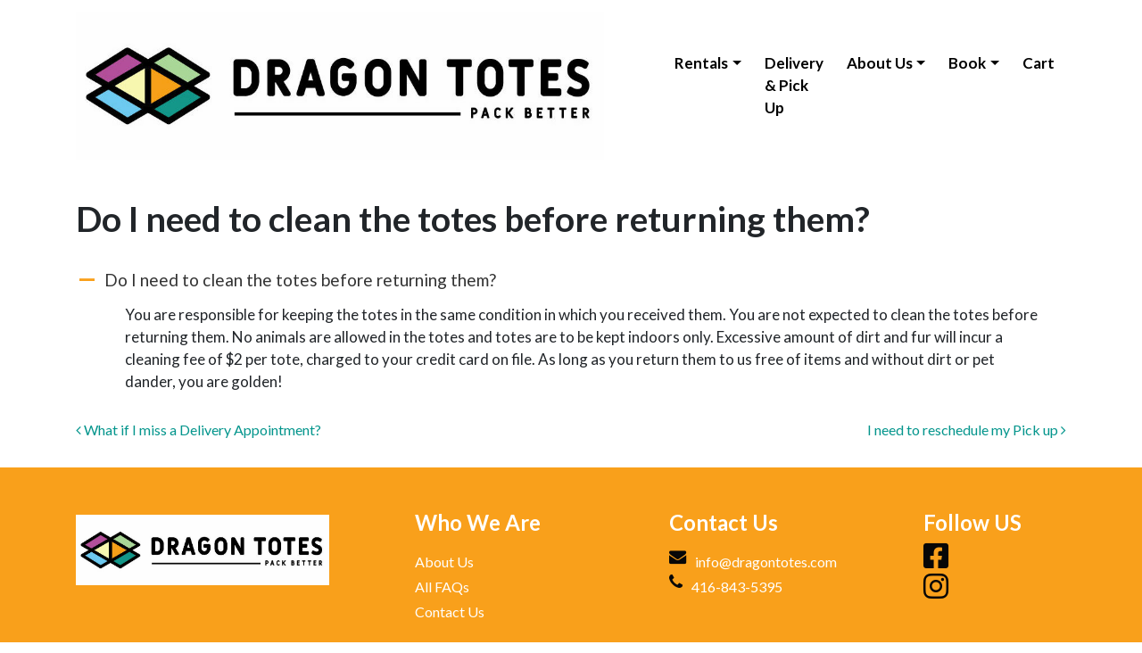

--- FILE ---
content_type: text/css
request_url: https://dragontotes.com/wp-content/themes/totes/css/style.css?ver=1.0.2.1669905850
body_size: 2102
content:
@import url('https://fonts.googleapis.com/css2?family=Lato:wght@400;700;900&display=swap');

html,
body {
    font-family: 'Lato', sans-serif;
    scroll-behavior:smooth;
}

h1,
h2,
h3,
h4,
h5,
p {
    font-family: 'Lato', sans-serif;
}

a {
    color: #57a54b;
}
a:hover {
    color: #f4c73d;
}
.icons1 {
    width: 35px;
}
.icons2 img {
    width: 20px;
}
.navbar-brand img {
    height: unset;
    padding-right: 50px;
}

.home-page-main p {
    line-height: 1.8rem;
}

.contact-us-page p {
    line-height: 1.8rem;
}

input.wpcf7-form-control.wpcf7-submit {
    background-color: #181818 !important;
    color: #fff;
    border-color: #181818 !important;
    font-weight: bold;
    border-radius: 0px !important;
    margin-top: 25px;
    width: 250px;
    height: 50px;
 
}

.ewd-ufaq-faq-category-title {
    width: 100%;
    clear: both;
    padding-top: 15px;
    padding-bottom: 8px;
    background: #b5f1b5;
    color: #333;
    margin-bottom: 20px;
    padding-left: 30px;
}

.second-section {
    background: url(../img/dots\ base.png);
    background-repeat: no-repeat;
    background-size: 100% 100%;
    background-position: 10% 50%;
}

.second-section-about {
    background-repeat: no-repeat;
    background-size: 100% 100%;
    background-position: 10% 50%;
    height: 100%;
}

.fourth-section-about {
    background-repeat: no-repeat;
    background-size: 100% 100%;
    background-position: 10% 50%;
    height: 100%;
}

.mid-section-2 {
    background: url(../img/sec2.png);
    background-repeat: no-repeat;
    background-size: 100% 100%;
    background-position: 10% 50%;
}

.section-4 {
    background: url(../img/img-sec-4.png);
    background-repeat: no-repeat;
    background-size: 100% 100%;
    height: 585px;
}

.box-1 {
    background-repeat: no-repeat;
    color: white;
}

.box-2 {
    background-repeat: no-repeat;
    color: white;
}

.box-3 {
    background-repeat: no-repeat;
}

footer ul {
    padding: unset;
}

footer ul li {
    color: #fff;
    list-style: none;
}

footer ul li a {
    color: #fff;
    text-decoration: unset;
}

#footer {
    background: #070707;
}

.copy {
    background: #57a54b;
    color: #fff;
}

.copy p {
    margin: 0px;
}


.btn-green {
    background-color: #57a54b;
    color: #fff;
    border-color: #57a54b;
    font-weight: bold;
    border-radius: 0px;
}

.btn-green:hover {
    color: #ffffff;
}

.btn-yellow {
    background-color: #f4c73d;
    color: #fff;
    border-color: #f4c73d;
    font-weight: bold;
    border-radius: 0px;
}

.btn-yellow:hover {
    color: #ffffff;
}

.btn-black {
    background-color: #181818;
    color: #fff;
    border-color: #181818;
    font-weight: bold;
    border-radius: 0px;
}

.btn-black:hover {
    color: #ffffff;
}

ul li a.nav-link {
    color: black;
    padding: 16px;
    font-weight: bold;
    text-decoration: none;
    font-size: 17px;
}

@media (min-width: 768px) {
    .navbar-expand-md .navbar-nav .nav-link {
        padding-right: 13px;
        padding-left: 13px;
    }
}
}

@media (min-width: 1400px) {
.container, .container-sm, .container-md, .container-lg, .container-xl, .container-xxl {
    max-width: 1320px;
}
}

.logo {
    padding-right: 60px;
}

input.form-control.search-button {
    border-radius: 0px;
    box-shadow: 0px 1px 9px 0px rgb(216 216 216 / 50%);
    border-color: transparent;
    padding: 16.5px;
    height: 61px;
    margin-top: 3px;
}

.first-section {
    height: 60vh;
}

ul.links li a {
    color: #fff;
}

a.button {
    background: #57a54b;
    padding: 15px 15px;
    color: #fff !important;
    text-decoration: none;
    font-weight: 500;
}

.woocommerce a.button, .woocommerce .cart .button, .woocommerce .cart input.button {
	font-weight: 500;
    border-radius: 0px;
}

.fa-17 {
    font-size: 1.7em;
}

div.ewd-ufaq-faq-title div.ewd-ufaq-post-margin-symbol {
    color: #57a54b;
}

.ewd-ufaq-faq-title h4 {
    color: #333;
}

/* Large devices (laptops/desktops, 992px and up) */
@media only screen and (min-width: 992px) {
    h1 {
        font-size: 39px !important;
    }

    p {
        font-size: 17px !important;
    }
}

/* Extra large devices (large laptops and desktops, 1200px and up) */
@media only screen and (min-width: 1200px) {
    h1 {
        font-size: 40px;
    }
}

.dropdown:hover .dropdown-menu {
    display: block;
    margin-top: 0;
}

.dropdown-item.active,
.dropdown-item:active {
    background-color: #57a54b;
}

.form-custom {
    padding: 50px;
}

.form-custom label {
    font-weight: 700;
    padding-top: 15px;
    padding-bottom: 5px;
}

.form-custom input {
    background-color: transparent !important;
    border-radius: unset !important;
    border: unset !important;
    border-bottom: 1px solid #fff !important;
}

.form-custom input::-webkit-input-placeholder {
    /* Chrome/Opera/Safari */
    color: #fff;
}

.form-custom input::-moz-placeholder {
    /* Firefox 19+ */
    color: #fff;
}

.form-custom input:-ms-input-placeholder {
    /* IE 10+ */
    color: #fff;
}

.form-custom input:-moz-placeholder {
    /* Firefox 18- */
    color: #fff;
}


.btn-primary,
.wp-block-button .wp-block-button__link {
    background-color: #57A54B;
    border-color: #57A54B;
    font-size: 15px;
    margin-top: 15px;
}

.btn-primary:hover,
.wp-block-button .wp-block-button__link:hover {
    background-color: #0e4b05;
    border-color: #0e4b05;
}

/* Woocommerce */

.woocommerce #respond input#submit.alt,
.woocommerce a.button.alt,
.woocommerce button.button,
.woocommerce button.button.alt,
.woocommerce input.button.alt {
    background-color: #57A54B;
	padding-top: 7px;
    padding-bottom: 7px;
    font-size: 1rem;
    line-height: 1.5;
	border-radius: 0px;
	font-weight: 400px;
}

.woocommerce-cart .wc-proceed-to-checkout a.checkout-button {
	margin-bottom: 0px;
}

.woocommerce #respond input#submit.alt:hover,
.woocommerce a.button.alt:hover,
.woocommerce button.button.alt:hover,
.woocommerce input.button.alt:hover {
    background-color: #0e4b05;
}

.woocommerce table.shop_table {
    border-radius: 4px;
    background-color: #f7f7f7;
    border-color: transparent;
}

h1.entry-title {
    font-weight: bold;
    padding-bottom: 20px;
}

.woocommerce #content table.cart td.actions .input-text,
.woocommerce table.cart td.actions .input-text,
.woocommerce-page #content table.cart td.actions .input-text,
.woocommerce-page table.cart td.actions .input-text {
    width: 120px;
}

#add_payment_method table.cart td.actions .coupon .input-text,
.woocommerce-cart table.cart td.actions .coupon .input-text,
.woocommerce-checkout table.cart td.actions .coupon .input-text {
    border-color: #d5d5d5;
    border-radius: 4px;
}

.woocommerce .quantity .qty {
    border-radius: 4px;
    border-color: #d5d5d5;
}

dd.variation- h3 {
    font-size: 18px;
    font-weight: bold;
    color: #57a54b;
    padding-top: 15px;
}

dd.variation- p {
    font-size: 15px !important;
}

td.product-name a {
    color: #000;
}

#add_payment_method table.cart img,
.woocommerce-cart table.cart img,
.woocommerce-checkout table.cart img {
    width: 80px;
}

.woocommerce form .form-row input.input-text,
.woocommerce form .form-row textarea {
    border-radius: 4px;
    border: 1px solid #d5d5d5;
    padding: 8px;
}

.select2-container--default .select2-selection--single {
    border-color: #d5d5d5;
}

.select2-container .select2-selection--single {
    height: 40px;
}

.select2-container--default .select2-selection--single .select2-selection__rendered {
    line-height: 37px;
}

.select2-container--default .select2-selection--single .select2-selection__arrow {
    height: 38px;
}


.woocommerce-MyAccount-content a {
    background-color: #57a54b !important;
    border-color: #57a54b !important;
}


button.btn.btn-outline-primary {
    background-color: #57a54b !important;
    border-color: #57a54b !important;
    color: white !important;
}


nav.breadcrumb a {
    color: #57a54b !important;
}


.woocommerce div.product div.images img {
    width: unset;
}

.woocommerce div.product .woocommerce-tabs ul.tabs li a {
    color: #000 !important;
}

.woocommerce #respond input#submit,
.woocommerce a.button,
.woocommerce button.button,
.woocommerce input.button {
    background-color: #57a54b !important;
    border-color: #57a54b !important;
    color: white !important;
}

.woocommerce #content table.cart td.actions .input-text,
.woocommerce table.cart td.actions .input-text,
.woocommerce-page #content table.cart td.actions .input-text,
.woocommerce-page table.cart td.actions .input-text {
    width: 140px;
    height: 39px;
    padding: 10px;
}

.woocommerce div.product .woocommerce-tabs .panel h2 {
    background: #57a54b;
    color: white;
    padding: 6px 16px;
    border-radius: 3px;
    margin-bottom: 30px;
    font-weight: 600;
    line-height: unset;

}

button.single_add_to_cart_button.alt.btn.btn-primary {
    background-color: #0f1825;
    border-color: #0f1825;
    border-radius: 0px;
}

.related.products {
    display: none;
}

/* uqa */

.ewd-ufaq-faq-title h4 {
    font-size: 19px;
}

.ewd-ufaq-faq-title .ewd-ufaq-post-margin-symbol span {
    font-size: 20px !important;
}

div.ewd-ufaq-faq-title div.ewd-ufaq-post-margin-symbol {
    padding: 7px 0px 0px 2px !important;
    margin-right: 5px !important;
}





/* footer */

h2.widget-title.h4 {
    color: #fff;
    font-weight: 600;
}

ul#menu-footer-1 li a {
    line-height: 1.8rem;
}

ul#menu-footer-1 li a:hover {
    color: #57a54b;
}

/* form plugin */

.cp_cff_clean #fbuilder input[type=button],
.cp_cff_clean #fbuilder input[type=reset],
.cp_cff_clean #fbuilder .pbSubmit,
.cp_cff_clean #fbuilder .pbPrevious,
.cp_cff_clean #fbuilder .pbNext {
    background-color: #57a54b !important;
    border-radius: 0 !important;
    padding: 8px 35px !important;
}

.cpcff-woocommerce-wrapper {
    padding-bottom: 35px;
}

#fbuilder .slots{display:none !important; }
.ahb_list_time .t {display:none !important; }

.form-control.thwcfe-input-field.thwcfe-price-field {
	width: auto;
}

.form-control.thwcfe-input-field.thwcfe-price-field:focus {
	border: none;
	box-shadow: none;
}
